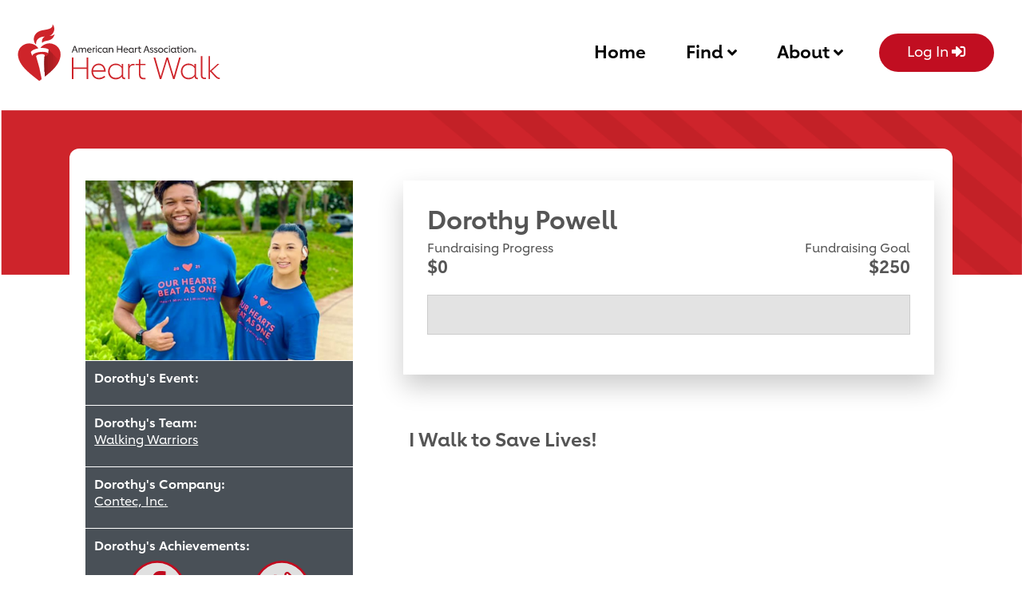

--- FILE ---
content_type: text/html;charset=ISO-8859-1
request_url: https://www2.heart.org/site/TR/HeartWalk/GSA-GreaterSoutheastAffiliate?px=2552425&pg=personal&fr_id=5646
body_size: 18705
content:
<!DOCTYPE html>
<html lang="en">

	<head>
		<base href="https://www2.heart.org/site/" />

		<title>
		    
		    2021 Upstate Heart Walk Digital Experience - Heart Walk - American Heart Association
		</title>
		<meta http-equiv="Content-Type" content="text/html; charset=iso-8859-1" />
		<meta http-equiv="Content-Script-Type" content="text/javascript" />
		<meta name="Keywords" content=" " />
		<meta name="Description" content="" />
        
		
		
		






<script type="text/javascript" src="../yui3/yui/yui-min.js"></script>
<script type="text/javascript" src="../js/convio/modules.js?version=2.9"></script>
<script type="text/javascript">
var Y = YUI({base: '../yui3/',
insertBefore: 'yui_marker_loader_css', // insert all YUI module css before customstyle so it can be overridden
debug: false, 
modules: getModules('../', 'convio', true)});
</script>




<script type="text/javascript" src="../js/utils.js"></script>



<script type="text/javascript" src="../js/obs_comp_rollup.js"></script>




<link href="../css/themes/default.css" rel="stylesheet" type="text/css" />
<link href="../css/themes/alphacube.css" rel="stylesheet" type="text/css"/>









<link href="../css/UserGlobalStyle.css" rel="stylesheet" type="text/css" />




<link href="../css/responsive/ResponsiveBase.css" rel="stylesheet" type="text/css" />


<link href="../css/responsive/TRPageResponsive.css" rel="stylesheet" type="text/css" />



<link href="../css/FriendraiserUserStyle.css" rel="stylesheet" type="text/css" />



<link rel="stylesheet" type="text/css" id="yui_marker_loader_css" />
<link href="../css/CustomStyle.css" rel="stylesheet" type="text/css" />
<link href="../css/CustomWysiwygStyle.css" rel="stylesheet" type="text/css" />








<meta name="CnvHeaderVersion" content="v5.0" />

		<!-- Hotjar Tracking Code for https://www.heartwalk.org -->
<script>
    (function(h,o,t,j,a,r){
        h.hj=h.hj||function(){(h.hj.q=h.hj.q||[]).push(arguments)};
        h._hjSettings={hjid:1090314,hjsv:6};
        a=o.getElementsByTagName('head')[0];
        r=o.createElement('script');r.async=1;
        r.src=t+h._hjSettings.hjid+j+h._hjSettings.hjsv;
        a.appendChild(r);
    })(window,document,'https://static.hotjar.com/c/hotjar-','.js?sv=');
</script>

    <!-- BEGIN NEW WRAPPER (2019) -->
         

<link rel="SHORTCUT ICON" href="../heartwalk/images/index.ico"><meta name="viewport" content="width=device-width,initial-scale=1,maximum-scale=5"> <link rel="canonical" href="https://www2.heart.org/site/TR?fr_id=5646&amp;pg=personal&amp;px=2552425"><meta property="og:url" content="https://www2.heart.org/site/TR?fr_id=5646&amp;pg=personal&amp;px=2552425"><meta property="og:title" content="American Heart Association Heart Walk"><meta property="og:description" content="The Heart Walk is the American Heart Association's premiere event for raising funds to save lives from USA's #1 and #5 killers - heart disease and stroke."><meta property="og:image" content="https://www2.heart.org/images/content/pagebuilder/hw_default_personal20.jpg">     <link rel="stylesheet" href="//static.heart.org/ahaanywhere/responsive/css/aha-footer-external-responsive.v2.css" media="all"><link rel="stylesheet" href="https://use.fontawesome.com/releases/v5.12.1/css/all.css"><link rel="stylesheet" href="../aha-luminate/dist/heartwalk2020/css/main.1765920620063.min.css">   


		
		
 
 

<script async src="https://www.googletagmanager.com/gtag/js?id=G-XNHFKQRFXW"></script>
<script>
window.dataLayer = window.dataLayer || [];
function gtag(){dataLayer.push(arguments);}
function setDefaultGtagProperty() {
gtag('config', 'G-XNHFKQRFXW', {
'page_title': window.location.href
});
}
gtag('js', new Date());

let pseudoUrl = "/funnel/GSA - Greater Southeast Affiliate/TR/SE HW 2020-2021 Greenville, SC WO-71632/personal";
if (pseudoUrl != null) {
let pageTitle = pseudoUrl.split("/");
if (pageTitle != null && pageTitle.length >= 3) {
gtag('config', 'G-XNHFKQRFXW', {'send_page_view': false});
gtag('event', 'page_view', {
page_title: pageTitle[2],
page_location: '\/funnel\/GSA - Greater Southeast Affiliate\/TR\/SE HW 2020-2021 Greenville, SC WO-71632\/personal',
page_path: '\/funnel\/GSA - Greater Southeast Affiliate\/TR\/SE HW 2020-2021 Greenville, SC WO-71632\/personal'
});
addOnLoadHandler(function() {
if (typeof trackEcommereceEvent != "undefined" && typeof trackEcommereceEvent != null){
trackEcommereceEvent();
}
});
} else {
setDefaultGtagProperty();
}
} else {
setDefaultGtagProperty();
}

</script>

		
		
  <script>
    window.dataLayer = window.dataLayer || [];
    window.dataLayer.push({
      'event': 'dataLayer-initialized', 

      
      

        

        

        

        

        

        

        

        

        

        

        
        
        

        
          
            'pageType': 'Participant Pages', 
          
        

        

        
      

      
        
          'uid': undefined, 
          'loggedIn': 'no'
        
      
    });
  </script>
  
  
  <!-- registration ptype/tfind script referer?  -->
  
  
  
  
  
  


  


  

  



  

  

  


  

  <!-- **** personal and team page buttons socials -->

  
    
  

  <!-- **** end personal page and team page buttons socials -->

  <!-- *********  donation form socials -->
  
  <!-- ******* end donation form socials -->

  

  


  
  
  
  <!-- Google Tag Manager - Install in Head -->
  <script>
    
      var gtmContainerId = 'GTM-NSKQ7DV';
    
    (function(w,d,s,l,i){w[l]=w[l]||[];w[l].push({'gtm.start':new Date().getTime(),event:'gtm.js'});var f=d.getElementsByTagName(s)[0],j=d.createElement(s),dl=l!='dataLayer'?'&l='+l:'';j.async=true;j.src='https://www.googletagmanager.com/gtm.js?id='+i+dl;f.parentNode.insertBefore(j,f);})(window,document,'script','dataLayer',gtmContainerId);
  </script>
  <!-- End Google Tag Manager - Install in Head -->

	</head>
	<body
		
		
		
		
		
		
		
		
		
		
		
		
		
class="tr   participant2552425 $375,109.45 tr5646  participant2552425 app_id_26 mobile app_teamraiser pg_personal event-type2-spring 2021 "  data-event-type="Heart Walk" data-event-type2="Spring 2021" data-fr-id="5646" data-df-id="4182" 

  
  
  data-group-id=264265
  
  
  
  
  
  
  
  
  
  
 
data-ev-date="04/24/2021" data-curr-date="Jan 18, 2026 6:33:09 AM"


	>
		
  <!-- Google Tag Manager (noscript) - Install in Body -->
  
    
  
  <noscript><iframe src="https://www.googletagmanager.com/ns.html?id=GTM-NSKQ7DV" height="0" width="0" style="display:none;visibility:hidden"></iframe></noscript>
  <!-- End Google Tag Manager (noscript) - Install in Body -->

		
    <!-- BEGIN NEW WRAPPER (2019) -->


       

<script type="text/javascript">
  var loggedIn = "Logged Out.";
  // var EventType ="";
  var EventTitle ="2021 Upstate Heart Walk Digital Experience";
  
  // <![CDATA[
      _gaq.push(['t2._setAccount', 'UA-13230711-2']);
      _gaq.push(['t2._setDomainName', 'none']);
      // Always put setting custom variables code before the _trackPageview
      _gaq.push(['t2._setCustomVar',1,'loggedIn', loggedIn, 1]);      
      _gaq.push(['t2._setCustomVar',2,'EventTitle', EventTitle, 1]); 
     
      _gaq.push(['t2._setAllowLinker', true]);
      
    _gaq.push(['t3._setAccount', 'UA-13230711-7']);
      _gaq.push(['t3._setDomainName', 'none']);
      _gaq.push(['t3._setAllowLinker', true]);
      _gaq.push(['t3._trackPageview']);
     (function () {
          var ga = document.createElement('script'); ga.type = 'text/javascript'; ga.async = true;
          ga.src = ('https:' == document.location.protocol ? 'https://ssl' : 'http://www') + '.google-analytics.com/ga.js';
          var s = document.getElementsByTagName('script')[0]; s.parentNode.insertBefore(ga, s);
      })();
  // ]]></script>

<header aria-label="American Heart Site"><nav id="skipNav" aria-labelledby="skip-main"><a id="skip-main" class="skip-to js__skip-to aural-only" href="https://www2.heart.org/site/TR/HeartWalk/GSA-GreaterSoutheastAffiliate?px=2552425&amp;pg=personal&amp;fr_id=5646#contentStart">Skip to main content</a></nav><nav class="navbar navbar-expand-lg static-top" aria-label="American Heart Site">  <a class="navbar-brand" href="TR/?fr_id=5646&amp;pg=entry"><span class="sr-only">Return to event page</span><div class="aha-header-logo-container">    <svg xmlns="http://www.w3.org/2000/svg" xmlns:xlink="http://www.w3.org/1999/xlink" viewBox="0 0 292.9 85.03"><defs><clipPath id="A"><path d="M.45.16h291.83v84.72H.45z" fill="none"/></clipPath><path id="B" d="M156.3 35.82a2.34 2.34 0 0 1-.53-1.7v-3h-1.3v-.9h1.3V28.4h1.06v1.83h1.9v.9h-1.9V34a1.63 1.63 0 0 0 .28 1.07 1.08 1.08 0 0 0 .84.32h.77v1h-.8a2.16 2.16 0 0 1-1.61-.57z"/></defs><g clip-path="url(#A)"><path d="M37.47 66.58c-1.37-17.15-.34-27-.34-27-.14-1.08-2.67-1.64-5.65-1.25S26.2 39.9 26.35 41a203.84 203.84 0 0 1 7 28.91l4.16-3.3" fill="#fff"/><path d="M37.2 16A7.58 7.58 0 0 0 34 24.13c3.12-4.6 12.62-.45 15.78-11a9.44 9.44 0 0 1-6.24 2C48.67 13 51.63 5.36 47 .16 48.37 6.3 40.56 6.82 34.43 8 22.92 10.14 21 20.8 26.27 26.24 25.67 19.8 30.8 15.94 37.2 16" fill="#ce242a"/><path d="M30.47 30.63c-6.2.82-11 3.63-10.75 5.25l1.82 4.9h.1a1 1 0 0 1-.08-.3c-.27-2 4-4.23 9.55-5s10.25.3 10.52 2.32a1.6 1.6 0 0 1 0 .31l.55-5.22c-.22-1.62-5.53-3.1-11.75-2.3" fill="#fff"/><path d="M49.1 25.93a14.12 14.12 0 0 0-17.4 4.57c5.3-.45 9.72.73 10.43 2.13a1.11 1.11 0 0 1 .1.29l-.55 5.22a1.61 1.61 0 0 0 0-.31c-.27-2-5-3-10.52-2.32s-9.82 3-9.55 5a1 1 0 0 0 .08.3h-.1l-1.82-4.9c-.2-1.52 3.92-4.05 9.5-5.05a14.12 14.12 0 0 0-17.63-4.9C4.1 29.46.5 38.4 6.46 48.96c4.23 7.5 10.86 13.15 23.94 23.28 1-.8 2-1.56 3-2.3a202.19 202.19 0 0 0-7-28.91c-.14-1.08 2.16-2.28 5.13-2.67s5.5.17 5.65 1.25c0 0-.07.73-.16 2.1a184.73 184.73 0 0 0 .5 24.92C46 59.72 50.9 54.9 54.3 48.9a25.77 25.77 0 0 0 1.23-2.47c4.1-9.44.48-17.3-6.42-20.5" fill="#ce242a"/></g><path d="M36.9 56.83V43.07c-.13 2.93-.23 7.56 0 13.76z" fill="#7b1416"/><path d="M37 41.66l-.07 1.4v13.76l.2 4.18v-19.4z" fill="#7c1517"/><g fill="#7d1517"><path d="M37.1 41.62V61c0 1 .12 2.05.2 3.13v-22.6z"/><path d="M37.3 41.54v22.6l.18 2.44v-25.1z"/></g><path d="M37.5 41.47v25.1l.2-.16v-25z" fill="#7e1517"/><path d="M37.68 41.4v25l.2-.16v-24.9z" fill="#7f1518"/><g fill="#801618"><path d="M37.88 41.32v24.93l.2-.15V41.24z"/><path d="M38.07,41.24V66.1l.2-.16V41.15Z"/><path d="M38.27 41.15v24.8l.2-.16V41.06z"/></g><path d="M38.46,41.06V65.78l.2-.16V41Z" fill="#811619"/><path d="M38.66 41v24.62l.2-.16V40.88z" fill="#821719"/><g fill="#831719"><path d="M38.85,40.88V65.46l.2-.16V40.77Z"/><path d="M39.05 40.77V65.3l.2-.16V40.67z"/></g><path d="M39.24,40.67V65.14l.2-.16V40.56Z" fill="#84171a"/><path d="M39.44 40.56V65l.2-.16v-24.4z" fill="#85181a"/><path d="M39.63,40.45V64.82l.2-.17V40.32Z" fill="#86181a"/><path d="M39.83 40.32v24.33l.2-.16V40.2z" fill="#87181a"/><path d="M40 40.2v24.3l.2-.16V40.06z" fill="#87181b"/><path d="M40.22 40.06v24.27l.2-.16V39.9z" fill="#88181b"/><path d="M40.4 39.9v24.27l.2-.16V39.74z" fill="#89191b"/><path d="M40.6 39.74V64l.2-.17V39.57z" fill="#8a191b"/><g fill="#8b191c"><path d="M40.8 39.57v24.27l.2-.17v-24.3z"/><path d="M41 39.36v24.3l.2-.16V39.13c-.06.08-.13.15-.2.23z"/></g><path d="M41.2 39.13V63.5l.2-.17V38.8a2.07 2.07 0 0 1-.19.32z" fill="#8c191c"/><path d="M41.4 38.8v24.53l.2-.16V38.3a2.16 2.16 0 0 1-.2.51z" fill="#8d1a1c"/><path d="M41.67 38.14v25.04l.2-.17V37.06z" fill="#8e1a1d"/><path d="M41.78 37.06V63l.2-.16V35.2zM42 35.2v27.65l.2-.17V33.34zm.13-2.57a.83.83 0 0 1 0 .15v-.1z" fill="#8f1a1d"/><path d="M42.17 32.68v.1a.78.78 0 0 1 0 .14v29.76l.2-.17V32.88z" fill="#901a1d"/><path d="M42.37 32.88V62.5l.2-.17V33.08z" fill="#911b1d"/><path d="M42.56,33.08V62.34l.2-.17V33.28Z" fill="#921b1e"/><path d="M42.76 33.28v28.9L43 62V33.5z" fill="#931b1e"/><g fill="#941b1e"><path d="M43 33.5V62l.2-.17V33.7z"/><path d="M43.15 33.7v28.14l.2-.18V33.9z"/></g><path d="M43.34 33.9v27.76l.2-.17V34.1z" fill="#951b1e"/><g fill="#971c1f"><path d="M43.54 34.1v27.4l.2-.18v-27z"/><path d="M43.73 34.3v27l.2-.17V34.5z"/></g><path d="M43.93 34.5v26.64l.2-.18V34.7z" fill="#981c1f"/><path d="M44.12 34.7V61l.2-.17V34.9z" fill="#991c20"/><path d="M44.32 34.9v25.88l.2-.18V35.1z" fill="#9a1d20"/><g fill="#9b1d20"><path d="M44.5 35.1v25.5l.2-.18V35.3z"/><path d="M44.7 35.3v25.12l.2-.18V35.5z"/></g><path d="M44.9 35.5v24.74l.2-.18V35.7z" fill="#9d1d20"/><path d="M45.1,35.7V60.06l.2-.18v-24Z" fill="#9d1d21"/><path d="M45.3 35.9v24l.2-.2V36.1z" fill="#9e1d21"/><path d="M45.5 36.1v23.6l.2-.18V36.3z" fill="#9f1d21"/><g fill="#a01e21"><path d="M45.7 36.3v23.2l.2-.2V36.5z"/><path d="M45.88 36.5v22.8l.2-.2V36.7z"/></g><path d="M46.08 36.7v22.42l.2-.18v-22z" fill="#a11e22"/><path d="M46.27 36.9V59l.2-.2V37.1z" fill="#a21e22"/><path d="M46.47 37.1v21.65l.2-.2V37.3z" fill="#a31e22"/><g fill="#a41e22"><path d="M46.66 37.3v21.26l.2-.2V37.5z"/><path d="M46.86 37.5v20.86l.2-.2V37.7z"/></g><g fill="#a61f23"><path d="M47.05 37.7v20.47l.2-.2V37.92z"/><path d="M47.25 37.92V58l.2-.2V38.12z"/></g><path d="M47.44 38.12v19.66l.2-.2V38.32z" fill="#a71f23"/><path d="M47.64 38.32V57.6l.2-.2V38.52z" fill="#a81f23"/><path d="M47.83 38.52V57.4l.2-.2V38.72z" fill="#a91f23"/><path d="M48 38.72v18.46l.2-.2v-18z" fill="#aa1f23"/><g fill="#ab1f24"><path d="M48.22,38.92V57l.2-.2V39.12Z"/><path d="M48.42 39.12v17.65l.2-.2V39.32z"/></g><path d="M48.62 39.32v17.24l.2-.2V39.53z" fill="#ac1f24"/><path d="M48.8 39.53v16.82l.2-.22v-16.4z" fill="#ad2024"/><path d="M49 39.73v16.4l.2-.22v-16z" fill="#ae2024"/><path d="M49.2,39.93v16l.2-.22V40.13Z" fill="#af2024"/><g fill="#b02025"><path d="M49.4 40.13V55.7l.2-.2V40.33z"/><path d="M49.6 40.33v15.15l.2-.23V40.53z"/></g><path d="M49.8 40.53v14.72L50 55V40.73z" fill="#b12025"/><path d="M50,40.73V55l.2-.23V40.94Z" fill="#b22025"/><path d="M50.18 40.94V54.8l.2-.23V41.14z" fill="#b32025"/><path d="M50.37,41.14V54.56l.2-.24v-13Z" fill="#b42026"/><path d="M50.57 41.34v13l.2-.24V41.54z" fill="#b42126"/><path d="M50.76 41.54v12.54l.2-.25v-12.1zm.24.2v12.1l.2-.24V41.94z" fill="#b62126"/><path d="M51.15 41.94V53.6l.2-.25v-11.2z" fill="#b72126"/><path d="M51.35 42.14v11.2l.2-.26V42.34z" fill="#b82126"/><path d="M51.54,42.34V53.08l.2-.26V42.55Z" fill="#b92127"/><path d="M51.74 42.55v10.27l.2-.27v-9.8z" fill="#ba2127"/><path d="M51.93 42.75v9.8l.2-.26V43z" fill="#bb2127"/><path d="M52.13 43v9.34l.2-.28v-8.9z" fill="#bb2227"/><g fill="#bd2227"><path d="M52.33 43.15V52l.2-.28v-8.37z"/><path d="M52.52 43.35v8.38l.2-.3v-7.9z"/></g><path d="M52.72 43.55v7.9l.2-.28v-7.4z" fill="#be2228"/><path d="M52.9 43.75v7.4l.2-.3V44z" fill="#bf2228"/><path d="M53.1 44v6.9c.06-.1.13-.2.2-.3v-6.43z" fill="#c02228"/><path d="M53.3 44.16v6.4l.2-.3v-5.88z" fill="#c12228"/><g fill="#c22228"><path d="M53.5 44.36v5.88l.2-.3v-5.37z"/><path d="M53.7 44.56v5.37l.2-.33v-4.84z"/></g><path d="M53.9 44.76v4.84l.2-.33V45z" fill="#c42228"/><path d="M54.08 45v4.3l.2-.34v-3.8z" fill="#c42329"/><path d="M54.28 45.16v3.75l.18-.34v-3.2z" fill="#c52329"/><path d="M54.47,45.37v3.2l.2-.37V45.57Z" fill="#c62329"/><path d="M54.67 45.57v2.63l.2-.37v-2.06z" fill="#c72329"/><path d="M54.86 45.77v2.06l.2-.4V46z" fill="#c82329"/><path d="M55.06 46v1.46l.2-.42v-.84z" fill="#c9232a"/><path d="M55.25 46.17V47l.2-.42v-.22z" fill="#ca232a"/><path d="M55.45,46.37v.22l.07-.15Z" fill="#cc232a"/><g fill="#231f20"><path d="M76.83 33.77h-3.5l-.92 2.5h-1.16l3.25-8.55h1.2l3.3 8.55h-1.2zm-.33-.94L75.08 29l-1.4 3.85zm12.37-2.1a2.8 2.8 0 0 1 .57 1.9v3.64h-1.06v-3.5a1.92 1.92 0 0 0-.38-1.27 1.26 1.26 0 0 0-1-.45 1.89 1.89 0 0 0-1 .29 2.4 2.4 0 0 0-.76.76 1.78 1.78 0 0 1 0 .26v3.9h-1.1v-3.72a1.59 1.59 0 0 0-.36-1.09 1.36 1.36 0 0 0-1.05-.41A2.08 2.08 0 0 0 81 32.13v4.15h-1.1v-6.06H81v.9a2.48 2.48 0 0 1 2-1 2.35 2.35 0 0 1 1.26.31 1.87 1.87 0 0 1 .75.89 2.58 2.58 0 0 1 2.21-1.2 2.09 2.09 0 0 1 1.65.63zm7.66 2.73h-4.8a2.1 2.1 0 0 0 .62 1.46 2.14 2.14 0 0 0 1.49.53 3.24 3.24 0 0 0 1.13-.2 2.8 2.8 0 0 0 .87-.5l.45.77a3.49 3.49 0 0 1-1.09.62 3.71 3.71 0 0 1-1.4.25 3.24 3.24 0 0 1-1.67-.4A2.89 2.89 0 0 1 91 34.85a3.4 3.4 0 0 1-.38-1.6 3.33 3.33 0 0 1 .38-1.61 2.94 2.94 0 0 1 1.08-1.13 3 3 0 0 1 1.54-.41 2.81 2.81 0 0 1 1.5.41 2.74 2.74 0 0 1 1 1.14 3.77 3.77 0 0 1 .36 1.68zm-1.1-.8a1.93 1.93 0 0 0-.57-1.24 1.61 1.61 0 0 0-1.19-.44 1.82 1.82 0 0 0-1.24.46 2 2 0 0 0-.66 1.24zm5.42-2.47v1.05h-.5a1.56 1.56 0 0 0-.93.22 2 2 0 0 0-.56.75v4.05H97.8V30.2h1.05v1a1.55 1.55 0 0 1 .64-.76 2.12 2.12 0 0 1 .95-.2zm.95-1.26a.69.69 0 0 1-.21-.51.72.72 0 0 1 .21-.53.73.73 0 0 1 .52-.21.7.7 0 0 1 .52.21.72.72 0 0 1 .21.53.73.73 0 0 1-1.25.51zm0 1.28h1.06v6.06h-1.06zm3.86 5.78a2.82 2.82 0 0 1-1.12-1.1 3.26 3.26 0 0 1-.4-1.63 3.41 3.41 0 0 1 .39-1.65 2.78 2.78 0 0 1 1.11-1.12 3.23 3.23 0 0 1 1.63-.4 3.56 3.56 0 0 1 2.11.64l-.47.85a2.54 2.54 0 0 0-1.57-.5 2 2 0 0 0-1.54.59 2.4 2.4 0 0 0 0 3.13 2 2 0 0 0 1.52.6 2.56 2.56 0 0 0 1.62-.52l.45.83a4 4 0 0 1-1 .5 3.57 3.57 0 0 1-1.18.18 3.21 3.21 0 0 1-1.55-.4zm10.78-.78a1 1 0 0 0 .58.15v1h-.1a2.16 2.16 0 0 1-1.15-.25 1 1 0 0 1-.49-.77 2.43 2.43 0 0 1-.94.8 3 3 0 0 1-1.29.28 3 3 0 0 1-1.57-.41 2.82 2.82 0 0 1-1.07-1.12 3.58 3.58 0 0 1 0-3.25 2.88 2.88 0 0 1 1.07-1.12 3 3 0 0 1 1.57-.4 3 3 0 0 1 1.22.24 2.46 2.46 0 0 1 .92.71v-.83h1.06v4.5a.63.63 0 0 0 .18.48zm-1.24-3a1.93 1.93 0 0 0-.81-.79 2.54 2.54 0 0 0-1.23-.28 1.94 1.94 0 0 0-1.47.59 2.42 2.42 0 0 0 0 3.11 1.9 1.9 0 0 0 1.46.6 2.49 2.49 0 0 0 1.23-.3 2 2 0 0 0 .81-.8zm7.9-1.48a2.71 2.71 0 0 1 .61 1.9v3.64h-1.06v-3.5a1.83 1.83 0 0 0-.41-1.27 1.49 1.49 0 0 0-1.17-.45 2.27 2.27 0 0 0-1.92 1.07v4.15h-1.06v-6.06h1.06v.9a2.68 2.68 0 0 1 2.18-1 2.33 2.33 0 0 1 1.77.61zm11.95-3v8.55h-1.14V32.5h-4.52v3.77h-1.14v-8.55h1.14v3.75h4.52v-3.75zm7.3 5.74h-4.8a2.05 2.05 0 0 0 .62 1.46 2.12 2.12 0 0 0 1.49.53 3.24 3.24 0 0 0 1.13-.2 3.05 3.05 0 0 0 .87-.5l.44.77a3.33 3.33 0 0 1-1.08.62 3.75 3.75 0 0 1-1.4.25A3.21 3.21 0 0 1 138 36a2.82 2.82 0 0 1-1.09-1.13 3.4 3.4 0 0 1-.38-1.6 3.33 3.33 0 0 1 .39-1.61 2.87 2.87 0 0 1 1.08-1.15 3 3 0 0 1 1.54-.41 2.72 2.72 0 0 1 2.46 1.55 3.77 3.77 0 0 1 .36 1.68zm-1.1-.8a2 2 0 0 0-.57-1.24 1.61 1.61 0 0 0-1.19-.46 1.82 1.82 0 0 0-1.24.46 2 2 0 0 0-.66 1.24zm8.26 2.55a1 1 0 0 0 .58.15v1h-.1a2.16 2.16 0 0 1-1.15-.25 1 1 0 0 1-.49-.77 2.43 2.43 0 0 1-.94.8 3 3 0 0 1-1.29.28 3 3 0 0 1-1.57-.41 2.82 2.82 0 0 1-1.07-1.12 3.58 3.58 0 0 1 0-3.25 2.88 2.88 0 0 1 1.07-1.12 3 3 0 0 1 1.57-.4 3 3 0 0 1 1.22.24 2.46 2.46 0 0 1 .92.71v-.83h1.06v4.5a.63.63 0 0 0 .19.48zm-1.24-3a1.93 1.93 0 0 0-.81-.79 2.54 2.54 0 0 0-1.23-.28 1.94 1.94 0 0 0-1.47.59 2.42 2.42 0 0 0 0 3.11 1.9 1.9 0 0 0 1.46.6 2.49 2.49 0 0 0 1.23-.3 2 2 0 0 0 .81-.8zm5.82-2.02v1.05h-.5a1.56 1.56 0 0 0-.93.22 2 2 0 0 0-.55.75v4.05h-1.06V30.2h1.06v1a1.48 1.48 0 0 1 .63-.76 2.13 2.13 0 0 1 1-.2z"/><use xlink:href="#B"/><path d="M167.3 33.77h-3.52l-.9 2.5h-1.17l3.3-8.55h1.22l3.26 8.55h-1.2zm-.34-.94L165.54 29l-1.4 3.85zm3.76 3.3a2.75 2.75 0 0 1-1-.78l.65-.66a2 2 0 0 0 .71.6 2.19 2.19 0 0 0 1 .23 1.66 1.66 0 0 0 .9-.22.71.71 0 0 0 .32-.62.72.72 0 0 0-.3-.69 4.33 4.33 0 0 0-1.1-.46 4.48 4.48 0 0 1-1.37-.66 1.36 1.36 0 0 1-.49-1.14 1.46 1.46 0 0 1 .58-1.23 2.88 2.88 0 0 1 3.62.43l-.7.65a1.57 1.57 0 0 0-.58-.49 1.87 1.87 0 0 0-.82-.19 1.31 1.31 0 0 0-.78.21.67.67 0 0 0 0 1.13 4.9 4.9 0 0 0 1.12.47 3.89 3.89 0 0 1 1.37.67 1.47 1.47 0 0 1 .47 1.17 1.61 1.61 0 0 1-.61 1.3 2.59 2.59 0 0 1-1.66.5 3.22 3.22 0 0 1-1.33-.22zm5.18 0a2.75 2.75 0 0 1-1-.78l.65-.66a2 2 0 0 0 .71.6 2.14 2.14 0 0 0 1 .23 1.67 1.67 0 0 0 .91-.22.73.73 0 0 0 .32-.62.75.75 0 0 0-.32-.65 4.5 4.5 0 0 0-1.1-.46 4.67 4.67 0 0 1-1.38-.66 1.38 1.38 0 0 1-.48-1.14 1.46 1.46 0 0 1 .58-1.23 2.88 2.88 0 0 1 3.62.43l-.7.65a1.57 1.57 0 0 0-.58-.49 1.87 1.87 0 0 0-.82-.19 1.29 1.29 0 0 0-.78.21.66.66 0 0 0-.29.56.64.64 0 0 0 .34.57 4.71 4.71 0 0 0 1.12.47 3.75 3.75 0 0 1 1.36.67 1.45 1.45 0 0 1 .48 1.17 1.61 1.61 0 0 1-.62 1.3 2.55 2.55 0 0 1-1.66.5 3.2 3.2 0 0 1-1.36-.26zm5.9-.14a2.86 2.86 0 0 1-1.14-1.12 3.43 3.43 0 0 1 0-3.25 2.92 2.92 0 0 1 1.14-1.12 3.64 3.64 0 0 1 3.32 0 3 3 0 0 1 1.15 1.12 3.43 3.43 0 0 1 0 3.25 2.88 2.88 0 0 1-1.15 1.12 3.57 3.57 0 0 1-3.32 0zm3.2-1.2a2.14 2.14 0 0 0 .58-1.56 2.1 2.1 0 0 0-.59-1.55 2.28 2.28 0 0 0-3.06 0 2.1 2.1 0 0 0-.59 1.55 2.2 2.2 0 0 0 .28 1.13 2 2 0 0 0 .75.76 2.18 2.18 0 0 0 1.09.27 2 2 0 0 0 1.54-.6zm4 1.2a2.82 2.82 0 0 1-1.12-1.1 3.26 3.26 0 0 1-.4-1.63 3.41 3.41 0 0 1 .39-1.65A2.78 2.78 0 0 1 189 30.5a3.23 3.23 0 0 1 1.63-.4 3.61 3.61 0 0 1 2.12.64l-.47.85a2.59 2.59 0 0 0-1.58-.5 2 2 0 0 0-1.54.59 2.4 2.4 0 0 0 0 3.13 2 2 0 0 0 1.52.6 2.56 2.56 0 0 0 1.62-.52l.45.83a4 4 0 0 1-1 .5 3.53 3.53 0 0 1-1.18.18A3.21 3.21 0 0 1 189 36zm5-7.06a.69.69 0 0 1-.21-.51.72.72 0 0 1 .21-.53.73.73 0 0 1 .52-.21.7.7 0 0 1 .52.21.72.72 0 0 1 .21.53.73.73 0 0 1-1.25.51zm0 1.28h1v6.06h-1.06zm8.7 5a1 1 0 0 0 .58.15v1h-.1a2.18 2.18 0 0 1-1.15-.25.94.94 0 0 1-.48-.77 2.53 2.53 0 0 1-1 .8 3 3 0 0 1-1.29.28 3 3 0 0 1-1.57-.41 2.82 2.82 0 0 1-1.07-1.12 3.66 3.66 0 0 1 0-3.25 2.88 2.88 0 0 1 1.07-1.12 3 3 0 0 1 1.57-.4 3 3 0 0 1 1.22.24 2.38 2.38 0 0 1 .92.71v-.83h1.06v4.5a.63.63 0 0 0 .23.48zm-1.24-3a1.93 1.93 0 0 0-.81-.79 2.54 2.54 0 0 0-1.23-.28 1.94 1.94 0 0 0-1.47.59 2.42 2.42 0 0 0 0 3.11 1.9 1.9 0 0 0 1.46.6 2.49 2.49 0 0 0 1.23-.3 2 2 0 0 0 .81-.8z"/><use xlink:href="#B" x="49"/><path d="M208.83 28.94a.67.67 0 0 1-.22-.51.69.69 0 0 1 .22-.53.73.73 0 0 1 1.25.53.7.7 0 0 1-.21.52.72.72 0 0 1-.52.21.69.69 0 0 1-.52-.22zm0 1.28h1.06v6.06h-1.1zM212.7 36a2.88 2.88 0 0 1-1.15-1.12 3.43 3.43 0 0 1 0-3.25 3 3 0 0 1 1.15-1.12 3.34 3.34 0 0 1 1.66-.4 3.4 3.4 0 0 1 1.66.4 2.92 2.92 0 0 1 1.14 1.12 3.43 3.43 0 0 1 0 3.25A2.86 2.86 0 0 1 216 36a3.4 3.4 0 0 1-1.66.41 3.35 3.35 0 0 1-1.63-.41zm3.2-1.2a2.14 2.14 0 0 0 .59-1.56 2 2 0 0 0-2.12-2.14 2 2 0 0 0-2.12 2.14 2.3 2.3 0 0 0 .27 1.13 2 2 0 0 0 .75.76 2.21 2.21 0 0 0 1.1.27 2 2 0 0 0 1.53-.61zm8-4.06a2.66 2.66 0 0 1 .61 1.9v3.64h-1.06v-3.5a1.78 1.78 0 0 0-.41-1.27 1.48 1.48 0 0 0-1.16-.45 2.3 2.3 0 0 0-1.93 1.07v4.15h-1.06v-6.06h1.06v.9a2.68 2.68 0 0 1 2.18-1 2.33 2.33 0 0 1 1.77.61zm3.8 2.73a1.56 1.56 0 0 1 .8 1.39 1.59 1.59 0 0 1-.21.8 1.67 1.67 0 0 1-.59.59 1.59 1.59 0 0 1-.8.21 1.56 1.56 0 0 1-1.39-.8 1.51 1.51 0 0 1-.22-.8 1.54 1.54 0 0 1 .22-.81 1.61 1.61 0 0 1 .58-.58 1.54 1.54 0 0 1 .81-.22 1.51 1.51 0 0 1 .8.22zm-.14 2.53a1.38 1.38 0 0 0 .48-.48 1.25 1.25 0 0 0 .17-.66 1.31 1.31 0 0 0-.17-.67 1.27 1.27 0 0 0-.48-.47 1.3 1.3 0 0 0-1.32 0 1.27 1.27 0 0 0-.48.47 1.32 1.32 0 0 0-.18.67 1.26 1.26 0 0 0 .18.66 1.38 1.38 0 0 0 .48.48 1.37 1.37 0 0 0 1.32 0zm-.12-.62a.3.3 0 0 0 .22.1v.3a.62.62 0 0 1-.29-.06.65.65 0 0 1-.21-.2 3.51 3.51 0 0 1-.27-.46h-.22v.7h-.35V33.9h.6a.68.68 0 0 1 .45.15.57.57 0 0 1 .16.42.62.62 0 0 1-.08.31.58.58 0 0 1-.25.21 1.76 1.76 0 0 0 .24.37zm-.78-.6h.2a.32.32 0 0 0 .23-.08.29.29 0 0 0 0-.4.29.29 0 0 0-.22-.08h-.22z"/></g><path d="M92.05 42.48v27.28h-2V57H73.42v12.76h-2V42.48h2v12.68h16.64V42.48zm22.1 17.92h-16a8 8 0 0 0 2.07 5.74 7.23 7.23 0 0 0 5.5 2.17 10.07 10.07 0 0 0 6.84-2.61l1 1.46a10.37 10.37 0 0 1-3.42 2.15 11.75 11.75 0 0 1-4.45.85 9.38 9.38 0 0 1-5.08-1.35 9 9 0 0 1-3.3-3.63 11 11 0 0 1-1.15-5 10.71 10.71 0 0 1 1.21-5.09 9.15 9.15 0 0 1 3.3-3.59 8.75 8.75 0 0 1 4.71-1.31 8.09 8.09 0 0 1 4.53 1.31 8.79 8.79 0 0 1 3.09 3.57 11.5 11.5 0 0 1 1.12 5.13zm-2.08-1.73a7.89 7.89 0 0 0-2.13-4.84 6.11 6.11 0 0 0-4.55-1.82 6.91 6.91 0 0 0-3.33.83 7.28 7.28 0 0 0-2.59 2.32 7.63 7.63 0 0 0-1.27 3.5zm24.65 9.03a3 3 0 0 0 1.83.5V70h-.12a4.74 4.74 0 0 1-3.09-.82 3.55 3.55 0 0 1-1-2.75 7.86 7.86 0 0 1-3.11 2.81 10 10 0 0 1-4.46 1 9.75 9.75 0 0 1-5-1.27 8.87 8.87 0 0 1-3.41-3.54 11.71 11.71 0 0 1 0-10.37 8.87 8.87 0 0 1 3.41-3.54 10.49 10.49 0 0 1 9.41-.3 7.76 7.76 0 0 1 3.11 2.8v-3.47h1.9V66a2.23 2.23 0 0 0 .54 1.69zm-5.36-.48a6.9 6.9 0 0 0 3-3V56.1a7.07 7.07 0 0 0-3-3 9.54 9.54 0 0 0-4.61-1.08 7.72 7.72 0 0 0-4 1 6.92 6.92 0 0 0-2.71 2.86 9 9 0 0 0-1 4.23 8.87 8.87 0 0 0 1 4.26 7.21 7.21 0 0 0 2.7 2.88 7.51 7.51 0 0 0 4 1 9.43 9.43 0 0 0 4.62-1.02zm19.1-16.72v1.88h-1.38a5.39 5.39 0 0 0-2.4.43 3.11 3.11 0 0 0-1.31 1.09 16.92 16.92 0 0 0-1.1 2.1v13.75h-1.88v-19.2h1.88v3a4.48 4.48 0 0 1 2-2.4 7 7 0 0 1 3.12-.6zm6.94 18.03q-1.4-1.6-1.4-5.07V52.24h-4.2v-1.7h4.2V44.8h1.88v5.73h6.5v1.7h-6.5v11a6 6 0 0 0 1 3.84 3.59 3.59 0 0 0 2.94 1.19h2.53v1.85h-2.53a5.53 5.53 0 0 1-4.42-1.59zm51.35-26.05L201 69.76h-2l-7.34-24.32-7.4 24.32h-2l-7.76-27.28h2.07l6.8 24.17 7.34-24.17h2l7.22 24 6.77-24zm19.77 25.22a3 3 0 0 0 1.83.5V70h-.12a4.74 4.74 0 0 1-3.09-.82 3.48 3.48 0 0 1-1-2.75 7.86 7.86 0 0 1-3.14 2.76 10 10 0 0 1-4.46 1 9.79 9.79 0 0 1-5-1.27 8.85 8.85 0 0 1-3.4-3.54 11.71 11.71 0 0 1 0-10.37 8.85 8.85 0 0 1 3.4-3.54 10.51 10.51 0 0 1 9.42-.3 7.76 7.76 0 0 1 3.11 2.8v-3.42H228V66a2.19 2.19 0 0 0 .52 1.69zm-5.36-.48a7 7 0 0 0 3-3V56.1a7.12 7.12 0 0 0-3-3 9.54 9.54 0 0 0-4.61-1.08 7.76 7.76 0 0 0-4 1 7 7 0 0 0-2.71 2.86 9.77 9.77 0 0 0 0 8.49 7.31 7.31 0 0 0 2.71 2.88 7.46 7.46 0 0 0 4 1 9.43 9.43 0 0 0 4.61-1.02zm12.18 1.56a4.82 4.82 0 0 1-1.27-3.78V40.87H236V64.8a3.57 3.57 0 0 0 .76 2.66 4.15 4.15 0 0 0 2.73.69h1v1.76h-1a6.08 6.08 0 0 1-4.15-1.13zM258 68v1.8h-.5a6.21 6.21 0 0 1-2.19-.36 7.46 7.46 0 0 1-2.09-1.35 32.53 32.53 0 0 1-2.9-2.94l-4.12-4.57h-.6v9.22h-1.88V40.87h1.88v18.3h.2l9.38-8.6h2.34l-9.84 9 4 4.42 2.5 2.57a6 6 0 0 0 1.65 1.16 4.43 4.43 0 0 0 1.69.31z" fill="#ce242a"/></svg>    </div></a>  <button id="mobile-toggle" class="navbar-toggler float-right" type="button" aria-label="Open Main Navigation"><span class="navbar-toggler-icon fas fa-align-justify"></span></button>    <a class="d-lg-none d-md-block float-right mobile-search-trigger" id="mobile-search"><i class="fas fa-search" aria-hidden="true"></i><span class="sr-only">Search</span> </a> <div class="clearfix"></div><div class="collapse navbar-collapse" id="navbar-container"> <div id="mobile-search-input" class="d-lg-none d-md-block d-sm-block mobile-search-trigger">Find an Event, Walker, or Team <i class="fas fa-search" aria-hidden="true"></i></div>   <ul class="nav navbar-nav ml-auto">
    
    <li class="nav-item" >
        <a class="nav-link" id="home" href="TR/?fr_id=5646&amp;pg=entry" onclick="_gaq.push(['_trackEvent', 'navigation', 'top', 'home']);">
            Home
        </a>
    </li>
    
    
    <li class="nav-item d-lg-none d-md-block" id="mobile-login">
        <a class="nav-link" href="UserLogin?NEXTURL=https%3A%2F%2Fwww2.heart.org%2Fsite%2FSPageServer%3Fpagename%3DMyEvents" onclick="_gaq.push(['_trackEvent', 'navigation', 'log in']);">Log In</a>
    </li>
    
    
      
    <li class="nav-item dropdown">
        <a class="nav-link dropdown-toggle d-md-none d-lg-block" id="find" href="#" data-toggle="dropdown" aria-haspopup="true" aria-expanded="false" onclick="_gaq.push(['_trackEvent', 'navigation', 'top', 'find']);">
            Find <i class="fas fa-angle-down" aria-hidden="true"></i>
        </a>
            <div class="dropdown-menu find">
                <h1>What are you looking for?</h1>
                <div class="nav nav-tabs" id="nav-tab" role="tablist">
                    <a class="nav-item nav-link active" id="walk-event" data-toggle="tab" href="#walkEvent" role="tab" aria-controls="walk-event" aria-selected="true" onclick="_gaq.push(['_trackEvent', 'navigation', 'top', 'find event']);">A Walk Event</a>
                    <a class="nav-item nav-link" id="nav-profile-tab" data-toggle="tab" href="#walker" role="tab" aria-controls="walker" aria-selected="false" onclick="_gaq.push(['_trackEvent', 'navigation', 'find team']);">A Walker</a>
                    <a class="nav-item nav-link" id="nav-contact-tab" data-toggle="tab" href="#team" role="tab" aria-controls="team" aria-selected="false" onclick="_gaq.push(['_trackEvent', 'navigation', 'find walker']);">A Team</a>
                </div>

                <div class="tab-content" id="nav-tabContent">
                    <div class="tab-pane fade show active" id="walkEvent" role="tabpanel" aria-labelledby="walk-event">
                        <form class="js--header-zip-search">
                            <label for="zipSearch">Search by zip code</label>
                            <div class="input-group input-group-lg">
                                <input id="zipSearch" type="text" class="form-control" name="event-search" />
                                <div class="input-group-append">
                                    <button type="submit" class="btn btn-primary">Search <i class="fas fa-search" aria-hidden="true"></i></button>
                                </div>
                            </div>
                        </form>
                    </div>
                    <div class="tab-pane fade" id="walker" role="tabpanel" aria-labelledby="walker">
                        <form class="js--header-walker-search">
                            <label for="walkerSearchFirst">Search by First and / or Last Name</label>
                            <div class="input-group input-group-lg">
                                <label for="walkerSearchFirst" class="sr-only">Walker's First Name</label>
                                <input id="walkerSearchFirst" type="text" name="first-name" class="form-control" />
                                <label for="walkerSearchLast" class="sr-only">Walker's Last Name</label>
                                <input id="walkerSearchLast" type="text" name="last-name" class="form-control" />
                                <div class="input-group-append">
                                    <button type="submit" class="btn btn-primary">Search <i class="fas fa-search" aria-hidden="true"></i></button>
                                </div>
                            </div>
                        </form>
                    </div>
                    <div class="tab-pane fade" id="team" role="tabpanel" aria-labelledby="team">
                        <form class="js--header-team-search">
                            <label for="teamSearch">Search by Team Name</label>
                            <div class="input-group input-group-lg">
                                <input id="teamSearch" type="text" class="form-control" name="team-search" />
                                <div class="input-group-append">
                                    <button type="submit" class="btn btn-primary">Search <i class="fas fa-search" aria-hidden="true"></i></button>
                                </div>
                            </div>
                        </form>
                    </div>
                </div>
            </div>
    </li>
    <li class="nav-item dropdown">
        <a class="nav-link dropdown-toggle d-md-none d-lg-block js--nav-about" id="about" href="#" data-toggle="dropdown" aria-haspopup="true" aria-expanded="false" onclick="_gaq.push(['_trackEvent', 'navigation', 'about']);">
            About <i class="fas fa-angle-down" aria-hidden="true"></i>
        </a>
            <div class="dropdown-menu about">
                <a class="dropdown-item" href="TR?fr_id=5646&amp;pg=informational&amp;sid=3569" onclick="_gaq.push(['_trackEvent', 'navigation', 'about faq']);">FAQ</a>
                <a class="dropdown-item" href="SPageServer/?pagename=HeartWalk_Why_We_Walk" target="_blank" onclick="_gaq.push(['_trackEvent', 'navigation', 'about why we walk']);"> Why We Walk</a>
                <a class="dropdown-item" href="https://heartchallenge.heart.org/national-teams" target="_blank" onclick="_gaq.push(['_trackEvent', 'navigation', 'about teams']);">National Teams</a>
                
                <a class="dropdown-item" href="TR?fr_id=5646&amp;pg=informational&amp;sid=3585" onclick="_gaq.push(['_trackEvent', 'navigation', 'about volunteer']);">Volunteer</a>
                <a class="dropdown-item js--top-menu-contact" href="TR?fr_id=5646&amp;pg=informational&amp;sid=3586" aria-label="Contact Heart Walk" onclick="_gaq.push(['_trackEvent', 'navigation', 'about contact us']);">Contact Us</a>
                <a class="dropdown-item js--top-menu-contact" href="https://www.heart.org/en/healthy-living/company-collaboration/well-being-works-better" target="_blank" aria-label="Contact Well-being Works Better" onclick="_gaq.push(['_trackEvent', 'navigation', 'about contact us']);">Well-being Works Better</a>
                

            </div>
    </li>
      
    
    
    <!-- NOT LOGGED IN -->
    <li class="nav-item login d-md-none d-lg-block">
        <a class="nav-link btn btn-primary" href="UserLogin?NEXTURL=https%3A%2F%2Fwww2.heart.org%2Fsite%2FSPageServer%3Fpagename%3DMyEvents" onclick="_gaq.push(['_trackEvent', 'navigation', 'log in']);">Log In <i class="fas fa-sign-in-alt" aria-hidden="true"></i> </a>
    </li>
    
</ul>
 </div></nav></header>
<style>
  #chatcode {
  position: fixed;
  right: 5px;
  z-index:9999;
  top: 120px;
  }
  @media screen and (max-width: 991px) {
  #chatcode {
      top: 270px;
  }
  }
  /* #chatcode img {
  width: 130px;
  }*/
  /*@media screen and (max-width: 736px) {
  #chatcode {
      display: none;
  }
  }*/
  </style>
  
  
  <!-- pagename  pg personal TRid  -->
  <!-- SWA Chat Code: -->
  
  
  
  <!-- MAA Chat Code: removed 6.11.19 for affiliate merge-->
  
  
  <!-- MWA chat code -->
  
  
  
  
  
  
  
  
  <!-- GSA Chat Code: -->
  
  
  <!-- WSA Chat Code: -->
  
  
  <!-- FDA Chat Code: -->
  
  
  
  <!-- Facebook Pixel Code 2117 -->
  
  <!-- End Facebook Pixel Code -->
  
  <!-- Facebook Pixel Code 3297-->
  
  <!-- End Facebook Pixel Code -->
  
  
  <!-- Facebook Pixel Code 2119 -->
  
  <!-- End Facebook Pixel Code -->
  
  <!-- Facebook Pixel Code 2143-->
  
  <!-- End Facebook Pixel Code -->
  
  <!-- Facebook Pixel Code 2350-->
  
  
  <!-- End facebook Pixel Code -->
  
  <!-- Google Code 2350-->
  
  <!-- End google Pixel Code -->
  
  <!-- Retargeting Tag Code 3477-->
  
  <!-- End Retargeting Tag Code -->

<style>
/* fix top 5 leaderboard height */
.pg_entry .top-lists-container .top-list ul {
  height:auto;
  min-height: 380px;
}
/* override banner */
.pg_entry .event-info {
   margin-top: 250px;
}
body > main {
    background-image: url(/images/content/pagebuilder/Page_Dividers_HW-06_v2-05__002_.png) !important;
}
.pg_entry main {
    background-image: url(/images/content/pagebuilder/HW_Web_Banner_Image.jpg) !important;
}
/* change hwmini banner */
body.tr7935.pg_entry main {
                background-image: url(/images/content/pagebuilder/1HomePage21422.png) !important;
}

@media (max-width:767px) {
  .pg_entry .event-info {
    margin-top: 150px !important;
  }
}


/* override logo */
/* Wall street logo */
body.tr8007 .aha-header-logo-container svg,
body.tr9845 .aha-header-logo-container svg,
body.tr9845 .aha-header-logo-container img,
body.tr11395 .aha-header-logo-container svg,
body.tr11395 .aha-header-logo-container img {
	height: 0;
	display: block;
}
body.tr9845 .aha-header-logo-container::after,
body.tr8007 .aha-header-logo-container::after,
body.tr11395 .aha-header-logo-container::after {
	width: 280px;
	height: 100px;
	background: url(../images/content/pagebuilder/2019_WSRHW_LOGO_RGB-HEX_r_k_LG.jpg) no-repeat;
	display: block;
	position: relative;
	content: "";
	background-size: 100%;
}


/* Heart and Stroke logo */
body.tr12071 .aha-header-logo-container svg,
body.tr10893 .aha-header-logo-container svg,
body.tr10736 .aha-header-logo-container svg,
body.tr6386 .aha-header-logo-container svg,
body.tr7033 .aha-header-logo-container svg,
body.tr7313 .aha-header-logo-container svg,
body.tr7041 .aha-header-logo-container svg,
body.tr7044 .aha-header-logo-container svg,
body.tr9104 .aha-header-logo-container svg,
body.tr9017 .aha-header-logo-container svg,
body.tr9022 .aha-header-logo-container svg,
body.tr9933 .aha-header-logo-container svg,
body.tr8982 .aha-header-logo-container svg {
	height: 0;
	display: block;
}
body.tr12071 .aha-header-logo-container::after,
body.tr10893 .aha-header-logo-container::after,
body.tr10736 .aha-header-logo-container::after,
body.tr6386 .aha-header-logo-container::after,
body.tr7033 .aha-header-logo-container::after,
body.tr7313 .aha-header-logo-container::after,
body.tr7041 .aha-header-logo-container::after,
body.tr7044 .aha-header-logo-container::after,
body.tr9104 .aha-header-logo-container::after,
body.tr9017 .aha-header-logo-container::after,
body.tr9022 .aha-header-logo-container::after,
body.tr9933 .aha-header-logo-container::after,
body.tr8982 .aha-header-logo-container::after {
	width: 300px;
	height: 100px;
	background: url(../images/content/pagebuilder/AHA_HSW_LOGO_2020.png) no-repeat;
	display: block;
	position: relative;
	content: "";
	background-size: 100%;
}


body.tr6487 .aha-header-logo-container svg,
body.tr8074 .aha-header-logo-container svg,
body.tr10720 .aha-header-logo-container svg,
body.tr12052 .aha-header-logo-container svg {
	height: 0;
	display: block;
}
body.tr6487 .aha-header-logo-container::after,
body.tr8074 .aha-header-logo-container::after,
body.tr10720 .aha-header-logo-container::after,
body.tr12052 .aha-header-logo-container::after {
	width: 300px;
	height: 100px;
	background: url(../images/content/pagebuilder/AHA_Alaska_Heart_Run_and_Walk_logo.jpg) no-repeat;
	display: block;
	position: relative;
	content: "";
	background-size: 100%;
}

/* Lawyers logo */
body.tr12771 .aha-header-logo-container svg,
body.tr12772 .aha-header-logo-container svg,
body.tr12771 .aha-header-logo-container img,
body.tr12772 .aha-header-logo-container img {
	height: 0;
	display: block;
}
body.tr12771 .aha-header-logo-container::after,
body.tr12772 .aha-header-logo-container::after {
	width: 291px;
	height: 100px;
	background: url(../images/content/pagebuilder/AHA_LHH_logo.png) no-repeat;
	display: block;
	position: relative;
	content: "";
	background-size: 100%;
}

/* Heart Mini logo */
body.tr7935 .aha-header-logo-container svg,
body.tr7935 .aha-header-logo-container img,
body.tr9843 .aha-header-logo-container svg,
body.tr9843 .aha-header-logo-container img {
	height: 0;
	display: block;
}
body.tr7935 .aha-header-logo-container::after,
body.tr9843 .aha-header-logo-container::after {
	width: 390px;
	height: 76px;
	background: url(../images/content/pagebuilder/AHA_HMW_LOGO_CMYK-_reduced_size.png) no-repeat;
	display: block;
	position: relative;
	content: "";
	background-size: 100%;
}
@media (max-width:550px) {
   body.tr7935 .aha-header-logo-container::after {
	height: 47px;
	background-size: 65%;
   }
}

/* Americas Greatest Heartwalk logo */
body.tr9943 .aha-header-logo-container svg,
body.tr9943 .aha-header-logo-container img,
body.tr11376 .aha-header-logo-container svg,
body.tr11376 .aha-header-logo-container img {
	height: 0;
	display: block;
}
body.tr9943 .aha-header-logo-container::after,
body.tr11376 .aha-header-logo-container::after {
	width: 330px;
	height: 120px;
	background: url(../images/content/pagebuilder/America_s_Greatest_Heart_Run_Walk_Logo__004_.jpg) no-repeat;
	display: block;
	position: relative;
	content: "";
	background-size: 100%;
}


/* hide join button and video on personal or team page */
body.pg_personal.tr9563.participant2845093 .js--personal-don-form .btn-secondary {display: none;}
body.pg_personal.tr9563.participant2845093 .video-container {display: none;}

body.pg_personal.tr10920.participant2845093 .js--personal-don-form .btn-secondary {display: none;}
body.pg_personal.tr10920.participant2845093 .video-container {display: none;}

body.pg_personal.tr12069.participant2845093 .js--personal-don-form .btn-secondary {display: none;}
body.pg_personal.tr12069.participant2845093 .video-container {display: none;}

body.pg_team.tr12069.team939775 form > .buttons-row > a:nth-child(2) {display: none;}
body.pg_team.tr12069.team939775 .video-container {display: none;}

/* style overrides here */
body.tr6167.participant2845093 .js--personal-don-form .btn-secondary {
	display: none;
}
.healthyCheck .survey-question-label {
   display: none;
}
/* show address fields on reg form - lawyers */
body.tr5594 .cons-info-question-container, 
body.tr5594 .cons-full-address-container, 
body.tr5594 .cons-address-street-full-container {
	display: block !important;
}
body.tr9843 .cons-info-question-container, 
body.tr9843 .cons-full-address-container, 
body.tr9843 .cons-address-street-full-container,
body.tr11485 .cons-info-question-container, 
body.tr11485 .cons-full-address-container, 
body.tr11485 .cons-address-street-full-container,
body.tr7935 .cons-info-question-container, 
body.tr7935 .cons-full-address-container, 
body.tr7935 .cons-address-street-full-container {
	display: block !important;
}

/* hide activity leaderboard on boston mini events */
body.tr5593x.pg_entry .top-steps,
body.tr5594.pg_entry .top-steps {
   
}

/* hide badges on personal page */
body.tr5356.participant2845093 .sidebar ul li:nth-child(2) {
	display: none;
}

/* hide join team button on personal page */

body.tr5356.participant19899553 .js--personal-don-form .btn-secondary,
body.tr5356.participant2845093 .js--personal-don-form .btn-secondary {
   display:none;
}

/* hide get directions on entry */
body.pg_entry.tr4877 .info-columns div:nth-child(2) .event-info-collapse > div,
body.pg_entry.tr4883 .info-columns div:nth-child(2) .event-info-collapse > div,
body.pg_entry.tr5196 .info-columns div:nth-child(2) .event-info-collapse > div,
body.pg_entry.tr5156 .info-columns div:nth-child(2) .event-info-collapse > div,
body.pg_entry.tr5158 .info-columns div:nth-child(2) .event-info-collapse > div,
body.pg_entry.tr5198 .info-columns div:nth-child(2) .event-info-collapse > div,
body.pg_entry.tr5195 .info-columns div:nth-child(2) .event-info-collapse > div,
body.pg_entry.tr5194 .info-columns div:nth-child(2) .event-info-collapse > div,
body.pg_entry.tr5200 .info-columns div:nth-child(2) .event-info-collapse > div,
body.pg_entry.tr5201 .info-columns div:nth-child(2) .event-info-collapse > div,
body.pg_entry.tr5155 .info-columns div:nth-child(2) .event-info-collapse > div,
body.pg_entry.tr5160 .info-columns div:nth-child(2) .event-info-collapse > div,
body.pg_entry.tr4874 .info-columns div:nth-child(2) .event-info-collapse > div {
	display: none;
}

.contact-info-first.contact-info-name {
    padding-right:5px;
}
.contact-info-middle.contact-info-name {
    display:block;
}

body.tr4985 .cons-full-address-container,
body.tr4854 .cons-full-address-container,
body.tr4802 .cons-full-address-container,
body.tr6491 .cons-full-address-container,
body.tr6491 .cons-address-street-full-container,
body.tr6491 .cons-city-town-label + .cons-info-question-container {
	display: block !important;
}

/* a.amazon, a.googlepay, a.applepay, a.venmo {display:none !important;} */

body.tr4967.pg_entry .event-info h1 {font-size:1.55rem;}
body.tr4967.pg_entry .about-content-area h2 {font-size:1.75rem;}

/* change Register and Walk button to just Register */
/* body.tr4964.pg_entry .event-info .btn:nth-child(1),
body.tr4956.pg_entry .event-info .btn:nth-child(1),
body.tr4985.pg_entry .event-info .btn:nth-child(1) {
    font-size: 0;
}
body.tr4964.pg_entry .event-info .btn:nth-child(1)::after,
body.tr4956.pg_entry .event-info .btn:nth-child(1)::after {
    content: "Register";
    font-size: 16px;
}
body.tr4985.pg_entry .event-info .btn:nth-child(1)::after {
    content: "Donate";
    font-size: 16px;
}
body.tr4964.pg_entry .about-event .btn-primary,
body.tr4956.pg_entry .about-event .btn-primary,
body.tr4985.pg_entry .about-event .btn-primary {
    font-size: 0;
}
body.tr4964.pg_entry .about-event .btn-primary::after,
body.tr4956.pg_entry .about-event .btn-primary::after {
    content: "Register";
    font-size: 16px;
}

body.tr4985.pg_entry .about-event .btn-primary::after {
    content: "Donate";
    font-size: 16px;
} */
/*body.tr4956 nav .navbar-brand,
body.tr4985 nav .navbar-brand {
   max-width: none;
}*/

/* hide video on personal page */
body.tr5356.participant2845093 .video-container {
   display:none;
}


/* hide checkin and start */
body.tr4877 .tr-event-checkin,
body.tr4877 .tr-event-start,
body.tr4879 .tr-event-checkin,
body.tr4879 .tr-event-start,
body.tr4883 .tr-event-checkin,
body.tr4883 .tr-event-start,
body.tr4853 .tr-event-checkin,
body.tr4853 .tr-event-start,
body.tr4985 .tr-event-checkin,
body.tr4985 .tr-event-start, 
body.tr5157 .tr-event-checkin,
body.tr5157 .tr-event-start,
body.tr5196 .tr-event-checkin,
body.tr5196 .tr-event-start,
body.tr5156 .tr-event-checkin,
body.tr5156 .tr-event-start,
body.tr5198 .tr-event-checkin,
body.tr5198 .tr-event-start,
body.tr5158 .tr-event-checkin,
body.tr5158 .tr-event-start,
body.tr5195 .tr-event-checkin,
body.tr5195 .tr-event-start, 
body.tr5194 .tr-event-checkin,
body.tr5194 .tr-event-start,
body.tr5200 .tr-event-checkin,
body.tr5200 .tr-event-start,
body.tr5201 .tr-event-checkin,
body.tr5201 .tr-event-start,
body.tr5155 .tr-event-checkin,
body.tr5155 .tr-event-start,
body.tr5160 .tr-event-checkin,
body.tr5160 .tr-event-start,
body.tr4874 .tr-event-checkin,
body.tr4874 .tr-event-start {
   display:none;
}

/* hide more details */
body.tr4853 .event-info-expand:nth-child(1) .event-info-collapse > div {
   display:none;
}

/* hide get directions */
body.tr4853 .event-info-expand:nth-child(2) .event-info-collapse > div,
body.tr5157 .event-info-expand:nth-child(2) .event-info-collapse > div,
body.tr5196 .event-info-expand:nth-child(2) .event-info-collapse > div,
body.tr5156 .event-info-expand:nth-child(2) .event-info-collapse > div,
body.tr5198 .event-info-expand:nth-child(2) .event-info-collapse > div,
body.tr5158 .event-info-expand:nth-child(2) .event-info-collapse > div,
body.tr5195 .event-info-expand:nth-child(2) .event-info-collapse > div,
body.tr5194 .event-info-expand:nth-child(2) .event-info-collapse > div,
body.tr5200 .event-info-expand:nth-child(2) .event-info-collapse > div,
body.tr5201 .event-info-expand:nth-child(2) .event-info-collapse > div,
body.tr5155 .event-info-expand:nth-child(2) .event-info-collapse > div,
body.tr5160 .event-info-expand:nth-child(2) .event-info-collapse > div,
body.tr4874 .event-info-expand:nth-child(2) .event-info-collapse > div {
   display:none;
}

/* hide contact us column */
body.tr4853 .event-info-expand:nth-child(3) {
   display:none;
}

/* hide nav items */
body.tr4853 a#about + .dropdown-menu a.dropdown-item:nth-child(1),
body.tr4853 a#about + .dropdown-menu a.dropdown-item:nth-child(4),
body.tr4853 a#about + .dropdown-menu a.dropdown-item:nth-child(5) {
   display:none;
}

/* hide thermometer on company */
body.company264390 .fundraising-amounts {
                display: none;
}

</style>


<main>
  <a name="contentStart" id="contentStart" tabindex="-1"></a>
  
  <!-- event type 2 conditionals -->

<!-- base default images -->





<div class="container tr-page-container hero">
  <div class="row">
    <div class="col-lg-4 col-md-12 sidebar">
      <div class="personal-image-container">
      
        <img class="sidebar-hero" src="../images/content/pagebuilder/Personal_Page.jpg"
              alt="Dorothy's fundraising page" />
      
      
    </div>

      <div class="bg-gray-700">
        <ul>
          <li>
            <p><strong>Dorothy's Event:</strong></p>
            <p><a href="TR?fr_id=5646&pg=entry" onclick="_gaq.push(['_trackEvent', 'personal', 'details', 'event link']);"></a></p>
            
            <p></p>
            
          </li>
          
          <li>
            <p><strong>Dorothy's Team:</strong></p>
            <p><a
                href="TR/?team_id=623409&pg=team&fr_id=5646" onclick="_gaq.push(['_trackEvent', 'personal', 'details', 'team link']);">Walking Warriors</a>
            </p>
          </li>
          
          
          <li>
            <p><strong>Dorothy's Company:</strong></p>
            <p><a
                href="TR?company_id=296497&fr_id=5646&pg=company" onclick="_gaq.push(['_trackEvent', 'personal', 'details', 'company link']);">Contec, Inc.</a>
            </p>
          </li>
          
          <li class="achievements-container">
            <p><strong>Dorothy's Achievements:</strong></p>
            <div class="achievements row">
              
              
              <div class="achievement-badge col-6 mt-2 text-center">
              <svg xmlns="http://www.w3.org/2000/svg" viewBox="0 0 50 50" alt="" title="I'm also fundraising on Facebook">
                <defs>
                  <style>
                    .a {
                      fill: #e0e0e0;
                    }
              
                    .b {
                      fill: #c10b1f;
                    }
                  </style>
                </defs>
                <title>I'm also fundraising on Facebook</title>
                <g>
                  <g>
                    <circle class="a" cx="25" cy="25" r="24"/>
                    <path class="b" d="M25,2A23,23,0,1,1,2,25,23,23,0,0,1,25,2m0-2A25,25,0,1,0,50,25,25,25,0,0,0,25,0Z"/>
                  </g>
                  <path class="b" d="M20.57,40.78h6.17V27h4.6l.88-5.71H26.74V17.55c0-1.56.77-3.08,3.22-3.08h2.49V9.6A30.81,30.81,0,0,0,28,9.22c-4.51,0-7.46,2.73-7.46,7.69v4.35h-5V27h5V40.63"/>
                </g>
              </svg>
              <span class="badge-label small font-weight-bold">Social Fundraiser</span>

            </div>
              
             
              
              
              

              
              
              
              
              
              
                 <div class="achievement-badge col-6 mt-2 text-center">
              <svg xmlns="http://www.w3.org/2000/svg" viewBox="0 0 50 50" aria-hidden="true" alt="" title="I'm a HeartWalk Alum">
                <defs>
                  <style>
                    .a {
                      fill: #e0e0e0;
                    }
              
                    .b {
                      fill: #c10b1f;
                    }
              
                    .c {
                      fill: #fff;
                    }
                  </style>
                </defs>
                <title>I'm a HeartWalk Alum</title>
                <g>
                  <g>
                    <circle class="a" cx="25" cy="25" r="24"/>
                    <path class="b" d="M25,2A23,23,0,1,1,2,25,23,23,0,0,1,25,2m0-2A25,25,0,1,0,50,25,25,25,0,0,0,25,0Z"/>
                  </g>
                  <g>
                    <path class="c" d="M16.92,31.74a.73.73,0,0,0,.41.18h.1A.78.78,0,0,0,18,30.54c-1.29-1.14-2.34-2.11-3.13-2.9a7.09,7.09,0,0,1-2-3.71,6.94,6.94,0,0,1,0-2.53A6.69,6.69,0,0,1,18.5,16a6.49,6.49,0,0,1,.88-.05,6.69,6.69,0,0,1,5,2.26.8.8,0,0,0,1.18,0,6.68,6.68,0,0,1,4.75-2.25l-1.68,1a.8.8,0,0,0-.37.81.91.91,0,0,0,.11.3.78.78,0,0,0,.67.38.8.8,0,0,0,.4-.11l3-1.82v0l.53-.32a.78.78,0,0,0,.37-.56.79.79,0,0,0-.2-.64l-2.81-3a.78.78,0,0,0-1.11,0,.77.77,0,0,0-.2.84.66.66,0,0,0,.17.29l1.22,1.32A8.26,8.26,0,0,0,25,16.52a8.24,8.24,0,0,0-13.71,4.57,8.39,8.39,0,0,0,0,3.12v0h0a8.69,8.69,0,0,0,2.4,4.55C14.53,29.59,15.61,30.58,16.92,31.74Z"/>
                    <path class="c" d="M35.45,15.94a.79.79,0,0,0-.46-.15.77.77,0,0,0-.63.32.79.79,0,0,0,.17,1.1,6.69,6.69,0,0,1,2.63,4.19,6.83,6.83,0,0,1,0,2.55,7,7,0,0,1-2,3.72c-2.9,2.88-8.49,7.47-10.17,8.84-.63-.52-1.83-1.49-3.21-2.65l1.91,0h0a.77.77,0,0,0,.78-.77.78.78,0,0,0-.76-.8l-4.14-.08h0a.75.75,0,0,0-.57.28.77.77,0,0,0-.18.65l.76,4.07a.78.78,0,0,0,.77.64h.14a.79.79,0,0,0,.63-.92L20.76,35c2.08,1.75,3.73,3.07,3.75,3.09a.79.79,0,0,0,1,0c.3-.24,7.3-5.88,10.79-9.34a8.61,8.61,0,0,0,2.39-4.54,8.44,8.44,0,0,0,0-3.13A8.17,8.17,0,0,0,35.45,15.94Z"/>
                    <path class="b" d="M40.41,20.82a9.92,9.92,0,0,0-3.93-6.28A2.57,2.57,0,0,0,35,14.06a1.75,1.75,0,0,0-.32,0,3.06,3.06,0,0,0-.21-.29l-2.81-3A2.54,2.54,0,0,0,29.8,10h0a2.52,2.52,0,0,0-2.42,3.19A9.47,9.47,0,0,0,25,14.35a10,10,0,0,0-5.62-1.73,9.72,9.72,0,0,0-1.31.09A10,10,0,0,0,9.63,24.58,10.3,10.3,0,0,0,12.5,30l1,1h0l.18.16c.49.46,1,1,1.64,1.5l.43.38.1.08,1.41,1.26.59,3.17a2.51,2.51,0,0,0,4.48,1.06l1,.85a2.54,2.54,0,0,0,3.18,0c.75-.61,7.47-6,10.92-9.46a10.41,10.41,0,0,0,2.88-5.45A10.06,10.06,0,0,0,40.41,20.82ZM11.32,24.24h0v0a8.39,8.39,0,0,1,0-3.12A8.24,8.24,0,0,1,25,16.52a8.26,8.26,0,0,1,5.46-2.19L29.23,13a.66.66,0,0,1-.17-.29.77.77,0,0,1,.2-.84.78.78,0,0,1,1.11,0l2.81,3a.79.79,0,0,1,.2.64.78.78,0,0,1-.37.56l-3.54,2.17a.8.8,0,0,1-.4.11.78.78,0,0,1-.67-.38.91.91,0,0,1-.11-.3.8.8,0,0,1,.37-.81l1.68-1a6.68,6.68,0,0,0-4.75,2.25.8.8,0,0,1-1.18,0,6.69,6.69,0,0,0-5-2.26,6.49,6.49,0,0,0-.88.05,6.69,6.69,0,0,0-5.66,5.42,6.94,6.94,0,0,0,0,2.53,7.09,7.09,0,0,0,2,3.71c.79.79,1.84,1.76,3.13,2.9a.78.78,0,0,1-.52,1.37l-.09,0a0,0,0,0,1,0,0,.73.73,0,0,1-.41-.18c-1.31-1.16-2.39-2.15-3.2-2.95A8.69,8.69,0,0,1,11.32,24.24Zm27.35,0a8.61,8.61,0,0,1-2.39,4.54c-3.49,3.46-10.49,9.1-10.79,9.34a.79.79,0,0,1-1,0S22.84,36.79,20.76,35L21.11,37a.79.79,0,0,1-.63.92h-.14a.78.78,0,0,1-.77-.64l-.76-4.07a.77.77,0,0,1,.18-.65.75.75,0,0,1,.57-.28h0l4.14.08a.78.78,0,0,1,.76.8.77.77,0,0,1-.78.77h0l-1.91,0C23.17,35,24.37,36,25,36.51c1.68-1.37,7.27-6,10.17-8.84a7,7,0,0,0,2-3.72,6.83,6.83,0,0,0,0-2.55,6.69,6.69,0,0,0-2.63-4.19.79.79,0,0,1-.17-1.1.77.77,0,0,1,.63-.32.79.79,0,0,1,.46.15,8.17,8.17,0,0,1,3.26,5.18A8.44,8.44,0,0,1,38.67,24.25Z"/>
                  </g>
                </g>
              </svg>
              <span class="badge-label small font-weight-bold">HW Alumni</span>

              </div>
              


              
              
              
              
              
              
            </div>
            <!-- /.achievements -->
          </li>
        </ul>
      </div>
      <!-- /.bg-gray-700 -->
      <div class="donor-roll box-shadow bg-gray-100">
        <span class="h5">Dorothy's Donors:</span>
        <div class="donations-container js--donor-roll"></div>
        <!-- /.donations-container -->
        <a class="honor-roll-expander js--honor-roll-expander text-center hidden" href="javascript:void(0);"><i
            class="fas fa-chevron-down"></i></a>
      </div>
      <!-- /.donor-roll -->
    </div>
    <!-- /.sidebar -->
    <div class="col-lg-8 col-md-12">
      <!-- PERSONAL PAGE INFO BOX -->
      <div class="d-flex justify-content-center">
        <div class="tr-page-info bg-white information-box">
          <h1>
            <div class="float-left">
              Dorothy Powell
            </div>
            <!-- /.float-left -->
            <!-- <div class="badges-container"></div> -->
            <!-- /.badges-container -->
          </h1>
          <div class="clearfix"></div>
          <div class="row fundraising-amounts">
            <div class="col-6">
              <span class="d-block">Fundraising Progress</span>
              <span id="progress-amount" class="amount">$0</span>
              <!-- /.amount -->
            </div>
            <!-- /.col-6 -->
            <div class="col-6 text-right">
              <span class="d-block">Fundraising Goal</span>
              <span id="goal-amount" class="amount">$250</span>
              <!-- /.amount -->
            </div>
            <!-- /.col-6 -->
            <div class="col-12">
              <div class="thermometer">
                <div class="thermometer-inner js__progress-bar"></div>
                <!-- /.thermometer-inner -->
              </div>
              <!-- /.thermometer -->
            </div>
            <!-- /.col-12 -->
          </div>
          <!-- /.row -->

          

        </div>
        <!-- /.event-info -->
      </div>
      <!-- /.container -->
      <!-- END PERSONAL PAGE INFO BOX -->
      <div class="content-area">
         
        <h2 class="h4">I Walk to Save Lives!</h2>
        
        <div class="js--personal-text"></div>
        <div class="video-container embed-responsive embed-responsive-16by9 js--personal-video-container">

        </div>
        <!-- /.video-container -->
      </div>
      <!-- /.content-area -->
    </div>
    <!-- /.col-lg-8 -->
  </div>
  <!-- /.row -->
</div>
<!-- /.container -->

  <div class="default-tr-content" style="display:none;">
    






<div class="TitleBar"><a name="mainContent">2021 Upstate Heart Walk Digital Experience</a></div>
<div class="appArea">



<p>The event you requested is not currently published.</p>

</div>

  </div>
  
  


</main>

<div class="bg-white" role="complementary"><div class="container container-sm-content"> <div class="sponsors d-flex flex-column text-center"><h2>Thanks to Our Local Sponsors</h2><div class="sponsor-slideshow d-flex justify-content-center sponsor_slider"><div class="local_sponsors"><!-- sponsorship_logo_component.ftl -->

<script>
	Y.use("jquery-noconflict",  function(Y) 
	{
		jQuery(function($) 
		{
			$("#19bd0e15f6a img.tr_sponsorship_logo_image").each(function()
				{
					var $img = $(this);
					var h = $img.height();
					var w = $img.width();
					$img.css('margin-top', + h / -2 + "px");
					$img.css('margin-left', + w / -2 + "px");
				}
            ).show();
		});
	});
</script>
<noscript>&nbsp;</noscript>


<div id="19bd0e15f6a" class="tr_sponsorship_logos">
		<div class="tr_sponsorship_logo  tr_sponsorship_logo_horizontal" style="height: 50px; width: 100px">
			
				<img class="tr_sponsorship_logo_image" src="../images/cvupload/26/646/cv_52_4333891613877007233.png" alt="AVX Corporation" style="display: none"/>
			
		</div>
		<div class="tr_sponsorship_logo  tr_sponsorship_logo_horizontal" style="height: 50px; width: 100px">
			
				<img class="tr_sponsorship_logo_image" src="../images/cvupload/26/646/cv_74_7010393248390114230.jpg" alt="Bon Secours" style="display: none"/>
			
		</div>
		<div class="tr_sponsorship_logo  tr_sponsorship_logo_horizontal" style="height: 50px; width: 100px">
			
				<img class="tr_sponsorship_logo_image" src="../images/cvupload/26/646/cv_13_5567345096670792445.jpg" alt="Contec Inc." style="display: none"/>
			
		</div>
		<div class="tr_sponsorship_logo  tr_sponsorship_logo_horizontal" style="height: 50px; width: 100px">
			
				<img class="tr_sponsorship_logo_image" src="../images/cvupload/26/646/cv_73_4632413738028400810.jpg" alt="GE Corporation" style="display: none"/>
			
		</div>
		<div class="tr_sponsorship_logo  tr_sponsorship_logo_horizontal" style="height: 50px; width: 100px">
			
				<img class="tr_sponsorship_logo_image" src="../images/cvupload/26/646/cv_53_912925766244403773.jpg" alt="Metromont" style="display: none"/>
			
		</div>
		<div class="tr_sponsorship_logo  tr_sponsorship_logo_horizontal" style="height: 50px; width: 100px">
			
				<img class="tr_sponsorship_logo_image" src="../images/cvupload/26/646/cv_2_9128853276248840952.jpg" alt="Prisma Health" style="display: none"/>
			
		</div>
		<div class="tr_sponsorship_logo  tr_sponsorship_logo_horizontal" style="height: 50px; width: 100px">
			
				<img class="tr_sponsorship_logo_image" src="../images/cvupload/26/646/cv_34_2327893806544488949.jpg" alt="TD Bank" style="display: none"/>
			
		</div>
</div></div></div></div>      <div class="row info-boxes"><div class="col-lg col-md-12"><h2 class="h4">Warning Signs</h2><p>Learn about the warning signs of heart&nbsp;<br>attack, stroke and cardiac arrest.</p><a href="https://www.heart.org/en/about-us/heart-attack-and-stroke-symptoms" target="_blank" onclick='_gaq.push(["_trackEvent","navigation","footer","learn the warning signs"])'>Learn the Warning Signs</a></div><div class="col-lg col-md-12"><h2 class="h4">Contact Us</h2><p>We&rsquo;d love to hear from you! Send us&nbsp;<br>your questions or feedback.</p><a href="https://www.heart.org/en/about-us/contact-us" target="_blank" aria-label="Contact American Heart Association" onclick='_gaq.push(["_trackEvent","navigation","footer","contact us"])'>Contact Us</a></div></div>   </div></div><div id="globalFooter"><footer id="aha-footer" class="l-footer"><p class="medical-statement container container-fluid">*All health/medical information on this website has been reviewed and approved by the American Heart Association, based on scientific research and American Heart Association guidelines. <a href="https://www.heart.org/en/about-us/statements-and-policies/heartorg-content-editorial-process" class="h-color--blue" target="_blank"><strong>Use this link</strong></a> for more information on our content editorial process.</p></footer></div>
<script src="https://ajax.aspnetcdn.com/ajax/jQuery/jquery-2.2.4.min.js"></script><script src="https://cdnjs.cloudflare.com/ajax/libs/popper.js/1.14.3/umd/popper.min.js" integrity="sha384-ZMP7rVo3mIykV+2+9J3UJ46jBk0WLaUAdn689aCwoqbBJiSnjAK/l8WvCWPIPm49" crossorigin="anonymous"></script><script src="https://stackpath.bootstrapcdn.com/bootstrap/4.1.3/js/bootstrap.min.js" integrity="sha384-ChfqqxuZUCnJSK3+MXmPNIyE6ZbWh2IMqE241rYiqJxyMiZ6OW/JmZQ5stwEULTy" crossorigin="anonymous"></script><script src="https://cdnjs.cloudflare.com/ajax/libs/luminateExtend/1.8.2/luminateExtend.min.js"></script><script src="https://cdnjs.cloudflare.com/ajax/libs/list.js/1.5.0/list.min.js"></script><script src="https://cdn.jsdelivr.net/npm/promise-polyfill@7/dist/polyfill.min.js"></script><script src="https://cdnjs.cloudflare.com/ajax/libs/unslider/2.0.3/js/unslider-min.js" defer integrity="sha256-5cLCHHHqQX2x3pQpjWwAtBL54U9EGWOHe8tDkXuxPTI=" crossorigin="anonymous"></script><script src="https://cdnjs.cloudflare.com/ajax/libs/jquery-validate/1.16.0/jquery.validate.min.js" defer></script><script src="https://cdnjs.cloudflare.com/ajax/libs/jquery-validate/1.16.0/additional-methods.min.js" defer></script><script src="https://cdn.givechariot.com/cargo/luminate-online/aha-hw-pci.js"></script> <script>luminateExtend({
    apiKey: "wDB09SQODRpVIOvX",
    path: {
      nonsecure: "http://www2.heart.org/site/",
      secure: decodeURIComponent("https%3A%2F%2Fwww2.heart.org%2Fsite%2F")
    },
    srcCode: "",
    subSrcCode: "",
     eventName: "2021 Upstate Heart Walk Digital Experience",
  tablePrefix: "heart",
    devBranch: "",
    ajaxProxyAuth: "LQWvrP-s_HoLC1k1W17YYb6JvN_CrxZ0GBtJvn247lhTHin5lhBc7-mkqYp1ktB7ChUNB2X9jcZC4DD4dC-WDZ3qCdMN0rtw7mQ8A4w"
  });</script><script src="../aha-luminate/dist/heartwalk2020/js/pushy.js"></script><script src="../aha-luminate/dist/heartwalk2020/js/main.1765920620063.min.js"></script> <script src="../aha-luminate/dist/heartwalk2020/js/amazonpay.js?v=1"></script><script>console.log(jQuery().jquery)</script><script src="https://cdn.jsdelivr.net/npm/parsleyjs@2.9.0/dist/parsley.min.js" defer></script><script src="../aha-luminate/dist/heartwalk2020/js/amazonpay.js?v=1"></script><script src="https://static.heart.org/ahaanywhere/sitecore/dist/ahaHeaderFooterSitecore.js"></script><script>jQuery(function(){jQuery.isFunction(jQuery().ahaHeaderFooterSitecore)&&jQuery("#globalFooter").ahaHeaderFooterSitecore()})</script>
  
<!-- reus_heartwalk_complist_js -->


<script>
/* override custom reg questions */
jQuery("label:contains('lifesavers_emailsSent'), label:contains('lifesavers_complete')").closest('.survey-question-container ').hide();
</script>



	
 
	


<style>
/*
.row + .card-personal-progress {display:none}
body.tr11378 .row + .card-personal-progress {display:block !important;}
*/
</style>







	</body>

</html>
